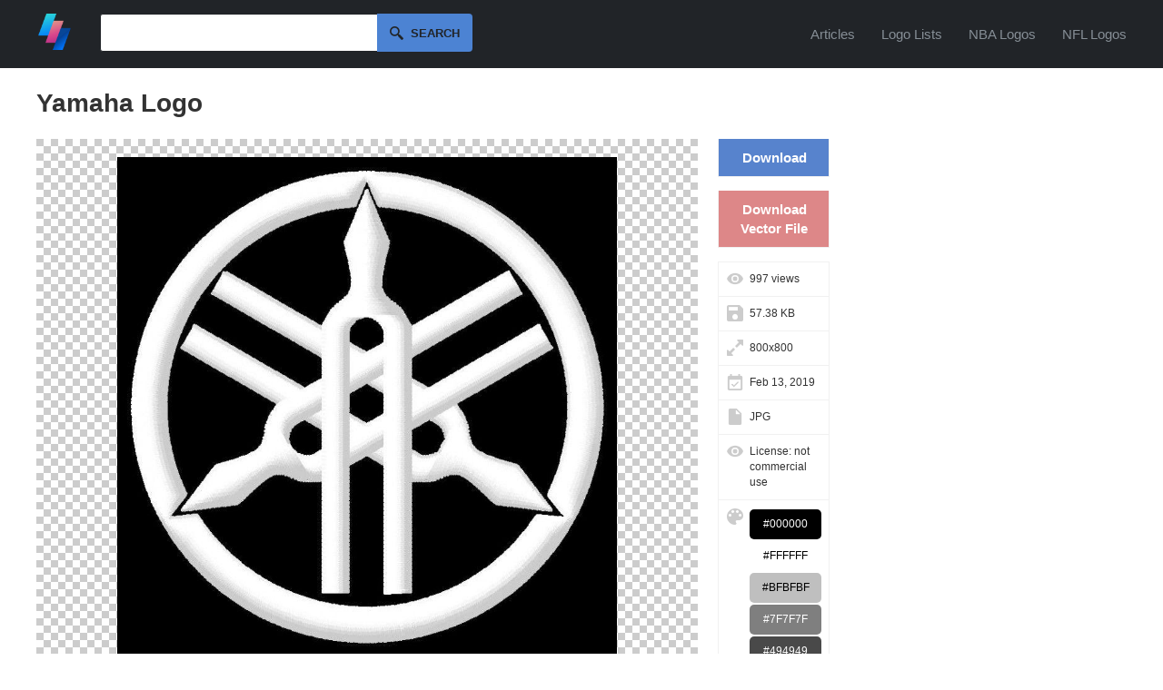

--- FILE ---
content_type: text/html; charset=UTF-8
request_url: https://logodix.com/logos/60182
body_size: 3746
content:
<!DOCTYPE html>
<html lang="en">
<head>
  <meta charset="utf-8">
  <meta name="viewport" content="width=device-width, initial-scale=1.0">
    
  <title>Yamaha Logo</title>
  <meta name="description" content="">
  	
  <link rel="icon" type="image/png" href="/favicon.png">
  <meta name="csrf-token" content="57fdd0f7e52d220fc7759950be9239889525687b8ea66752bd4f7ea7c346e003">
  <link async rel="stylesheet" type="text/css" href="/screen.css?v=16"/>
    <link rel="preconnect" href="https://a.pub.network/" crossorigin />
<link rel="preconnect" href="https://b.pub.network/" crossorigin />
<link rel="preconnect" href="https://c.pub.network/" crossorigin />
<link rel="preconnect" href="https://d.pub.network/" crossorigin />
<link rel="preconnect" href="https://c.amazon-adsystem.com" crossorigin />
<link rel="preconnect" href="https://s.amazon-adsystem.com" crossorigin />
<link rel="preconnect" href="https://btloader.com/" crossorigin />
<link rel="preconnect" href="https://api.btloader.com/" crossorigin />
<link rel="preconnect" href="https://confiant-integrations.global.ssl.fastly.net" crossorigin />
<link rel="stylesheet" href="https://a.pub.network/logodix-com/cls.css">

<script data-cfasync="false" type="text/javascript">
  var freestar = freestar || {};
  freestar.queue = freestar.queue || [];
  freestar.config = freestar.config || {};
  freestar.config.enabled_slots = [];
  freestar.initCallback = function () { (freestar.config.enabled_slots.length === 0) ? freestar.initCallbackCalled = false : freestar.newAdSlots(freestar.config.enabled_slots) }
</script>
<script src="https://a.pub.network/logodix-com/pubfig.min.js" data-cfasync="false" async></script>
<script src="//m.servedby-buysellads.com/monetization.js" type="74f5d59bc0bc134c4a6a5820-text/javascript"></script>
  
  <script src="//code.jquery.com/jquery-1.11.2.min.js" type="74f5d59bc0bc134c4a6a5820-text/javascript"></script>
  <script src="/jquery.easy-autocomplete.min.js" type="74f5d59bc0bc134c4a6a5820-text/javascript"></script>
  <link rel="stylesheet" href="/easy-autocomplete.min.css">
  <script type="74f5d59bc0bc134c4a6a5820-text/javascript">
  $(document).ready(function(){
    $('#burger-menu').click(function(){
      $(this).toggleClass('active');
      $('#header-nav').toggleClass('open');
    });
  });
  </script>
</head>
<body>
<div id="web">
	<div id="headerc"><div id="header">
		<a href="/"><img src="/logo.png" alt="LogoDix logo" /></a>
        <script type="74f5d59bc0bc134c4a6a5820-text/javascript">
    var options = {
      url: function(phrase) {
        return "/suggest?q=" + phrase ;
      },
      getValue: "name",
      template: {
        type: "custom",
        method: function(value, item) {
          return "<img src='/logo/"+ item.thumb +"' /> " + value;
        }
      },
      list: {
        onClickEvent: function() {
          var result = $("#q").getSelectedItemData();
          window.location.href = "/" + result.slug;
        }
      }
    };

    $("#q").easyAutocomplete(options);


    $('#search').submit(function() {
      if($("#q").val() == '') {
        return false;
      }
    });
  </script>
    <form id="search" method="get" action="/search">
      <input type="text" id="q" name="q" autocomplete="off" />
      <button id="submitsearch" title="Search" type="submit">Search</button>
    </form>      <button id="burger-menu" aria-label="Menu">
        <span></span>
        <span></span>
        <span></span>
      </button>
      <nav id="header-nav">
        <a href="/articles">Articles</a>
        <a href="/lists">Logo Lists</a>
        <a href="/lists/nba-logos">NBA Logos</a>
        <a href="/lists/nfl-logos">NFL Logos</a>
      </nav>
		<br class="clear" />
	</div></div>
	<div id="contentc"><div id="content">

    <h1>Yamaha Logo</h1>
		
    

<div id="logobox">
<div id="60182" data-fullimg="/logo/60182.jpg" data-or="800x800">
			<span id="logoimgc"><img style="" src="/logo/60182.jpg" alt="Yamaha Logo - Yamaha Logo White" title="800x800 - JPG - Yamaha Logo White" /></span>
		<p><a href="/yamaha">Yamaha Logo</a> › Yamaha Logo White</p>
		            
		
		
</div></div>
<div id="logoinfo">
	<div id="download"><a href="/download/60182">Download</a></div>
	<div id="rdownloads"><a href="/vector-downloaded/60182">Download Vector File</a></div>	<div id="views">997 views</div>
	<div id="filesize">57.38 KB</div>
	<div id="size">800x800</div>
	<div id="date">Feb 13, 2019</div>
	<div id="type">JPG</div>
	<div id="license">License: not commercial use</div>
	<div id="colors">

		


		<div style="background-color: #000000; color: #FFFFFF;">#000000</div>
<div style="background-color: #FFFFFF; color: #000000;">#FFFFFF</div>
<div style="background-color: #BFBFBF; color: #000000;">#BFBFBF</div>
<div style="background-color: #7F7F7F; color: #FFFFFF;">#7F7F7F</div>
<div style="background-color: #494949; color: #FFFFFF;">#494949</div>
</div>
</div>
<div id="sidebar">
  <!-- Tag ID: logodix_skyscraper_right -->
<div align="center" data-freestar-ad="__300x600 __300x600" id="logodix_skyscraper_right">
  <script data-cfasync="false" type="text/javascript">
    freestar.config.enabled_slots.push({ placementName: "logodix_skyscraper_right", slotId: "logodix_skyscraper_right" });
  </script>
</div>
  </div>

<h2 id="similar">Similar Logos</h2>
<div id="grid" class="largegrid">
	<div id="60139" data-fullimg="/logo/60139.jpg" data-or="1000x1000">
		<a href="/logos/60139">
			<img src="/logo/60139.jpg" alt="Yamaha Logo - Yamaha Logo Sticker Tuning Fork 190mm 8" x 8" R1 R6 YZF XJR Fazer ..." title="1000x1000 - JPG - Yamaha Logo Sticker Tuning Fork 190mm 8" x 8" R1 R6 YZF XJR Fazer ..." />
		</a>
					</div>
	<div id="60079" data-fullimg="/logo/60079.jpg" data-or="425x426">
		<a href="/logos/60079">
			<img src="/logo/60079.jpg" alt="Yamaha Logo - Amazon.com: Yamaha Logo Motorcycle Bumper Sticker 5" x 5": Automotive" title="425x426 - JPG - Amazon.com: Yamaha Logo Motorcycle Bumper Sticker 5" x 5": Automotive" />
		</a>
					</div>
	<div id="60143" data-fullimg="/logo/60143.gif" data-or="195x195">
		<a href="/logos/60143">
			<img src="/logo/60143.gif" alt="Yamaha Logo - Yamaha | Brands of the World™ | Download vector logos and logotypes" title="195x195 - GIF - Yamaha | Brands of the World™ | Download vector logos and logotypes" />
		</a>
					</div>
	<div id="60204" data-fullimg="/logo/60204.jpg" data-or="974x944">
		<a href="/logos/60204">
			<img src="/logo/60204.jpg" alt="Yamaha Logo - Yamaha Logo - Down Under Stickers" title="974x944 - JPG - Yamaha Logo - Down Under Stickers" />
		</a>
					</div>
	<div id="60123" data-fullimg="/logo/60123.jpg" data-or="1000x1000">
		<a href="/logos/60123">
			<img src="/logo/60123.jpg" alt="Yamaha Logo - Yamaha Logo 2 Decal Sticker" title="1000x1000 - JPG - Yamaha Logo 2 Decal Sticker" />
		</a>
					</div>
	<div id="60034" data-fullimg="/logo/60034.png" data-or="1667x2099">
		<a href="/logos/60034">
			<img src="/logo/60034.png" alt="Yamaha Logo - Yamaha Logo Red | For me | Yamaha, Yamaha logo, Motorcycle" title="1667x2099 - PNG - Yamaha Logo Red | For me | Yamaha, Yamaha logo, Motorcycle" />
		</a>
					</div>
	<div id="60198" data-fullimg="/logo/60198.jpg" data-or="800x1060">
		<a href="/logos/60198">
			<img src="/logo/60198.jpg" alt="Yamaha Logo - Yamaha logo | Sepeda motor | Yamaha, Yamaha motor, Yamaha logo" title="800x1060 - JPG - Yamaha logo | Sepeda motor | Yamaha, Yamaha motor, Yamaha logo" />
		</a>
					</div>
 

</div>

<!-- Tag ID: logodix_leaderboard_btf -->
<div align="center" data-freestar-ad="__300x250 __970x250" id="logodix_leaderboard_btf">
  <script data-cfasync="false" type="text/javascript">
    freestar.config.enabled_slots.push({ placementName: "logodix_leaderboard_btf", slotId: "logodix_leaderboard_btf" });
  </script>
</div>

</div>
<script type="74f5d59bc0bc134c4a6a5820-text/javascript">
var _statcounter = _statcounter || [];
_statcounter.push({"tags": {"p":"l"}});
</script>
	</div></div>
	<br class="clear" />
		<div id="statsc"><div id="stats">
		<p><span id="nlogos">146,676</span> <span class="tstats">logos of</span> <span id="ncats">4,892</span> <span class="tstats">brands, shapes and colors.</span></p>
	</div></div>
	<br class="clear" />
	
	<div id="alphac"><div id="alpha">
		<h2>Logos by Letter</h2>
		   	<a href="/a-logos" title="A Logos"><img src="/img/a.png" alt="Logos with letter A" /></a>
		   	<a href="/b-logos" title="B Logos"><img src="/img/b.png" alt="Logos with letter B" /></a>
		   	<a href="/c-logos" title="C Logos"><img src="/img/c.png" alt="Logos with letter C" /></a>
		   	<a href="/d-logos" title="D Logos"><img src="/img/d.png" alt="Logos with letter D" /></a>
		   	<a href="/e-logos" title="E Logos"><img src="/img/e.png" alt="Logos with letter E" /></a>
		   	<a href="/f-logos" title="F Logos"><img src="/img/f.png" alt="Logos with letter F" /></a>
		   	<a href="/g-logos" title="G Logos"><img src="/img/g.png" alt="Logos with letter G" /></a>
		   	<a href="/h-logos" title="H Logos"><img src="/img/h.png" alt="Logos with letter H" /></a>
		   	<a href="/i-logos" title="I Logos"><img src="/img/i.png" alt="Logos with letter I" /></a>
		   	<a href="/j-logos" title="J Logos"><img src="/img/j.png" alt="Logos with letter J" /></a>
		   	<a href="/k-logos" title="K Logos"><img src="/img/k.png" alt="Logos with letter K" /></a>
		   	<a href="/l-logos" title="L Logos"><img src="/img/l.png" alt="Logos with letter L" /></a>
		   	<a href="/m-logos" title="M Logos"><img src="/img/m.png" alt="Logos with letter M" /></a>
		   	<a href="/n-logos" title="N Logos"><img src="/img/n.png" alt="Logos with letter N" /></a>
		   	<a href="/o-logos" title="O Logos"><img src="/img/o.png" alt="Logos with letter O" /></a>
		   	<a href="/p-logos" title="P Logos"><img src="/img/p.png" alt="Logos with letter P" /></a>
		   	<a href="/q-logos" title="Q Logos"><img src="/img/q.png" alt="Logos with letter Q" /></a>
		   	<a href="/r-logos" title="R Logos"><img src="/img/r.png" alt="Logos with letter R" /></a>
		   	<a href="/s-logos" title="S Logos"><img src="/img/s.png" alt="Logos with letter S" /></a>
		   	<a href="/t-logos" title="T Logos"><img src="/img/t.png" alt="Logos with letter T" /></a>
		   	<a href="/u-logos" title="U Logos"><img src="/img/u.png" alt="Logos with letter U" /></a>
		   	<a href="/v-logos" title="V Logos"><img src="/img/v.png" alt="Logos with letter V" /></a>
		   	<a href="/w-logos" title="W Logos"><img src="/img/w.png" alt="Logos with letter W" /></a>
		   	<a href="/x-logos" title="X Logos"><img src="/img/x.png" alt="Logos with letter X" /></a>
		   	<a href="/y-logos" title="Y Logos"><img src="/img/y.png" alt="Logos with letter Y" /></a>
		   	<a href="/z-logos" title="Z Logos"><img src="/img/z.png" alt="Logos with letter Z" /></a>
			</div></div>
	<br class="clear" />
	
	<div id="categoriesc"><div id="categories">
		<h2>Logo Categories</h2>
		<div id="catlist">
			<ul>
		    					<li><a href="/agriculture-logos">Agriculture</a>
										<li><a href="/animals-pets-logos">Animals & Pets</a>
										<li><a href="/business-consulting-logos">Business & Consulting</a>
										<li><a href="/car-motor-logos">Car & Motor</a>
										<li><a href="/communication-logos">Communication</a>
										<li><a href="/education-logos">Education</a>
										<li><a href="/energy-logos">Energy</a>
										<li><a href="/entertainment-logos">Entertainment</a>
										<li><a href="/environment-green-logos">Environment & Green</a>
										<li><a href="/fashion-beauty-logos">Fashion & Beauty</a>
										<li><a href="/finance-accounting-logos">Finance & Accounting</a>
										<li><a href="/food-drink-logos">Food & Drink</a>
										<li><a href="/games-recreation-logos">Games & Recreation</a>
										<li><a href="/industrial-engineering-logos">Industrial & Engineering</a>
										<li><a href="/internet-it-logos">Internet & IT</a>
										<li><a href="/legal-logos">Legal</a>
										<li><a href="/manufacturing-logos">Manufacturing</a>
										<li><a href="/media-logos">Media</a>
										<li><a href="/medical-health-logos">Medical & Health</a>
										<li><a href="/music-logos">Music</a>
										<li><a href="/non-profit-logos">Non-Profit</a>
										<li><a href="/real-estate-logos">Real Estate</a>
										<li><a href="/restaurants-logos">Restaurants</a>
										<li><a href="/retail-sale-logos">Retail & Sale</a>
										<li><a href="/sports-fitness-logos">Sports & Fitness</a>
										<li><a href="/transportation-logos">Transportation</a>
										<li><a href="/travel-hotel-logos">Travel & Hotel</a>
								</ul>
		</div>
	</div></div>
	<div id="footer">
		<div id="footermenuc"><div id="footermenu">
			<div class="footersubmenu">
				<h2>LogoDix</h2>
				<ul>
					<li><a href="/about-us">About Us</a></li>
					<li><a href="/articles">Articles</a></li>
					<li><a href="/contact">Contact</a></li>
				</ul>
			</div>
			<div class="footersubmenu">
				<h2>Resources</h2>
				<ul>
					<li><a href="/lists">Logo Lists</a></li>
					<li><a href="/request">Request a Logo</a></li>
					<li><a href="/links">Links</a></li>
					<li><button id="pmLink">Privacy Manager</button></li>
				</ul>
			</div>
			<div class="footersubmenu">
				<h2>Legal</h2>
				<ul>
					<li><a href="/terms-of-service">Terms of Service</a></li>
					<li><a href="/privacy-policy">Privacy Policy</a></li>
					<li><a href="/dmca">DMCA Complaint</a></li>
				</ul>
			</div>
			<br class="clear" />
		</div></div>
		<div id="subfooterc"><div id="subfooter">
			<p id="from">Made with love & tons of coffee in <a href="https://www.google.com/maps/place/Berkeley,%20CA">Berkeley</a>, <a href="https://www.google.com/maps/place/Berlin">Berlin</a>, and <a href="https://www.google.com/maps/place/Bangkok">Bangkok</a>.</p>
			<p id="copy">LogoDix &copy; 2018 - 2026. All rights reserved.</p>
			<br class="clear" />
		</div></div>
	</div>
</div>
<style>
    #pmLink {
        visibility: hidden;
        text-decoration: none;
        cursor: pointer;
        background: transparent;
        border: none;
        color: #dee2e6;
        padding: 0;
        font-size: 100%;
    }
</style>


<!-- Default Statcounter code for logopix.com
http://logopix.com -->
<script type="74f5d59bc0bc134c4a6a5820-text/javascript">
var sc_project=11947809; 
var sc_invisible=1; 
var sc_security="813031af"; 
var sc_https=1; 
</script>
<script type="74f5d59bc0bc134c4a6a5820-text/javascript" src="https://www.statcounter.com/counter/counter.js" async></script>
<noscript><div class="statcounter"><a title="Web Analytics"
href="https://statcounter.com/" target="_blank"><img
class="statcounter"
src="https://c.statcounter.com/11947809/0/813031af/1/"
alt="Web Analytics"></a></div></noscript>
<!-- End of Statcounter Code -->

<!-- GDFHVCMV212148678 -->
<script type="74f5d59bc0bc134c4a6a5820-text/javascript">
(function(){
  if(typeof _bsa !== 'undefined' && _bsa) {
    _bsa.init('flexbar', 'CE7DKK7U', 'placement:logodixcom');
  }
})();
</script>
<script src="/cdn-cgi/scripts/7d0fa10a/cloudflare-static/rocket-loader.min.js" data-cf-settings="74f5d59bc0bc134c4a6a5820-|49" defer></script></body>
</html>


--- FILE ---
content_type: text/css
request_url: https://logodix.com/screen.css?v=16
body_size: 4583
content:
body{
  font-family: "Helvetica Neue",Helvetica,Arial,sans-serif;
  font-size: 14px;
  line-height: 1.42857143;
  color: #333;
	margin: 0;
	padding: 0;
}
a{
	color: #408bdf;
}

.centered{
	text-align: center;
}

#content{
	width: 1200px;
	margin: 0 auto;
}

#headerc{
	background: #212428;
	color: #868e96;
	clear: both;
	width: 100%;
}
#header{
	width: 1200px;
	margin: 0 auto;
	padding: 15px 0;
	height: 45px;
}
#header img {
	height: 40px;
	display: block;
	margin-right: 30px;
	float: left
}
#header-nav {
	float: right;
	padding-top: 12px;
}
#header-nav a {
	color: #868e96;
	text-decoration: none;
	margin-left: 25px;
	font-size: 15px;
}
#header-nav a:hover {
	color: #fff;
}
#burger-menu {
	display: none;
	background: none;
	border: none;
	cursor: pointer;
	padding: 10px;
	float: right;
	margin-top: 5px;
}
#burger-menu span {
	display: block;
	width: 24px;
	height: 3px;
	background: #868e96;
	margin: 4px 0;
	border-radius: 2px;
	transition: all 0.3s ease;
}
#burger-menu:hover span {
	background: #fff;
}
#burger-menu.active span:nth-child(1) {
	transform: rotate(45deg) translate(5px, 5px);
}
#burger-menu.active span:nth-child(2) {
	opacity: 0;
}
#burger-menu.active span:nth-child(3) {
	transform: rotate(-45deg) translate(5px, -5px);
}
#search input[type=text]{
	border: 1px solid #212428;
	border-radius: 3px;
	padding: 12px 14px;
	font-size: 14px;
	width: 280px;
	float: left;
	outline: none;
}
#search p {
  float: left;
  margin: 12px;
}
#submitsearch {
	width: 105px;
  height: 42px;
  margin: 0 0 0 -5px;
  padding: 0 0 0 23px;
  border: 0;
  background-image: url(/search.png);
  background-repeat: no-repeat;
  background-position: 14px 50%;
  background-size: 15px 15px;
  border-radius: 0 4px 4px 0;
  cursor: pointer;
  cursor: hand;
  background-color: #4c83d3;
  float: left;
  text-transform: uppercase;
  font-weight: bold;
  font-size: 13px;
  color: #212428;
	outline: none;
  position: relative;
}

#statsc{
	background: #54b489;
	background: #212428;
	color: #868e96;
	clear: both;
	float: left;
	width: 100%;
	margin: 70px 0 -70px;
}
#stats{
	with: 1200px;
	padding: 30px 0;
	font-size: 25px;
	text-align: center;
}
#stats span{
	vertical-align: middle;
}
#stats span#nlogos, #stats span#ncats{
	font-size: 50px;
	font-weight: bold;
}
#stats span.tstats{
	padding: 0 10px;
}

#alphac{
	clear: both;
	float: left;
	width: 100%;
	margin: 70px 0 -70px;
  padding: 50px 0;
	text-align: center;
}
#alpha img{
	width: 35px;
	height: 35px;
	margin: 2px;
}

#grid{
	width: 860px;
	float:left;
}
#grid div{
	width: 150px;
	height: 120px;
	width: 190px;
	height: 152px;
	float: left;
	margin: 10px;
	//padding: 10px;
	border: 1px solid #ddd;
	position:relative;
}
#grid a{
	display:block;
	padding: 10px;
	width: calc(100% - 20px);
	height: calc(100% - 20px);
}
#grid a.white{
	background: url('/pattern.gif');
}
#grid a:hover{
	background: #ddd;
}
#grid img{
	max-width: 170px;
	max-height: 132px;
	
	position: absolute;
  top: 50%;
  left: 50%;
  transform: translate(-50%, -50%);
}
#grid.largegrid{
  width: 1184px;
  border: 1px solid #ddd;
}
#grid.largegrid div{
  margin: 0;
  width: 168px;
  height: 138px;
}
#grid.largegrid div a{
  padding: 10px;
}
#grid.largegrid img{
	max-width: 130px;
	max-height: 100px;
}

#sidebar{
	float:right;
	width: 305px;
}

#related{
	clear: both;
	float:left;
	margin-top: 20px; margin-bottom: 10px
}

#requestform, #contactform, #submitform {
	margin: 0 auto;
	width: 570px;
	margin-top: 40px
}
#contactform{
	text-align: center;
}
#requestform input[type=text], #contactform input[type=text], #submitform input[type=text], #submitform input[type=url], #contactform textarea, #submitform textarea{
	padding: 15px;
  font-size: 20px;
  width: 350px;
	border: 1px solid #cfcfcf;
}
#contactform input[type=text], #contactform textarea, #submitform textarea{
	width: 450px;
}
#contactform textarea{
	height: 100px;
}
#submitform textarea{
  height: 100px;
  width: 350px;
}
#submitform label {
  margin: 15px 0 5px 0;
  display: block;
}
#submitform select {
  border: 1px solid #cfcfcf;
  font-size: 20px;
  padding: 15px;
  width: 380px;
}
#submitform div {
  margin: 20px 0 10px 0;
  padding: 0 15px 15px 15px;
  border: 1px solid #cfcfcf;
  width: 350px;
}
#requestform input[type=submit], #contactform input[type=submit], #submitform input[type=submit]{
	padding: 17px 25px 15px !important;
	font-size: 18px !important;
	background-color: #408bdf;
	font-weight: bold;
	text-shadow: 1px 1px #408bdf;
	color: #ffffff;
	border-radius: 5px;
	-moz-border-radius: 5px;
	-webkit-border-radius: 5px;
	border: 1px solid #408bdf;
	cursor: pointer;
	box-shadow: 0 1px 0 rgba(255, 255, 255, 0.5) inset;
	-moz-box-shadow: 0 1px 0 rgba(255, 255, 255, 0.5) inset;
	-webkit-box-shadow: 0 1px 0 rgba(255, 255, 255, 0.5) inset;
}
#contactform input[type=submit], #submitform input[type=submit] {
	margin-top: 10px;
}

#footermenuc, #subfooterc{
	float: left;
	width: 100%;
}
#footermenu, #subfooter, #categories{
	width: 1200px;
	margin: 0 auto;
}

#categoriesc{
	background: #408bdf url('/categories.gif');
	clear: both;
	margin-top: 70px;
}
#categories{
	padding: 60px 0;
}
#categories h2{
	text-align: center;
	color: white;
	font-size: 30px;
}
#catlist{   
	-moz-column-width: 16.5em; /* Firefox */
	-webkit-column-width: 16.5em; /* webkit, Safari, Chrome */
  column-width: 16.5em;
	margin-top: 50px;
  margin-left: 95px;
}
#categories ul{
	list-style: none;
	margin: 0;
	padding: 0;
}
#categories li{
	list-style: none;
	margin: 10px 0;
	padding: 0;
	font-size: 15px;
}
#categories a{
	text-decoration: none;
	color: white;
}

#footermenuc{
	background: #353a3f;
}
#footermenu{
	padding: 30px 0;
	display: flex;
	justify-content: center;
	gap: 80px;
}
#footermenu h2{
	color: #868e96;
	text-transform: uppercase;
	font-size: 13px;
}
#footermenu ul{
	list-style: none;
	margin: 0;
	padding: 0;
}
#footermenu li{
	list-style: none;
	margin: 10px 0;
	padding: 0;
	font-size: 15px;
}
#footermenu a{
	text-decoration: none;
	color: #dee2e6;
}
.footersubmenu{
	min-width: 150px;
}
#subfooterc{
	background: #212428;
	clear: both;
  margin-bottom: 70px;
}
#subfooter{
	color: #868e96;
	padding: 20px 0;
	font-size: 12px;
}
#subfooter a{
	color: #868e96;
	text-decoration: none;
}
#from, #copy{
	float: left;
	width: 50%;
}
#copy{
	text-align: right;
}
.clear{
	clear:both;
}

.txt{
	width: 800px;
	margin: 0 auto;
}
.txt .intro{
	text-align:center;
}

.easy-autocomplete {
  float: left;
}
.easy-autocomplete-container {
  text-align: left;
}
.easy-autocomplete-container ul {
  margin: 0;
  padding: 0;
  top: 41px !important;
  left: 1px;
  width: 304px;
  box-shadow: 0 1px 10px rgba(0, 0, 0, 0.2), 0 2px 4px 0 rgba(0, 0, 0, 0.1);
  border-radius: 3px;
}
.easy-autocomplete-container ul li {
  border: none !important;
  padding: 8px 12px 6px 12px !important;
}
#header .easy-autocomplete-container ul li img {
  width: auto;
  height: 16px;
  display: inline;
  margin-right: 10px;
  float: none;
  vertical-align: text-bottom;
}

#errorp{
	background: url('/404.jpg') no-repeat top center;
	float: left;
	width: 100%;
	margin: 0 0 -70px;
	padding-bottom: 120px;
}
#errorp h1{
	text-align: center;
	font-size: 300px;
	line-height: 260px;
	margin: 40px 0 20px;
}
#errorp h2{
	text-align: center;
	font-size: 80px;
	line-height: 40px;
	margin: 0;	
}

#dmca h3{
	margin: 30px 0 5px 0;
}
#dmca h3#typing{
	margin: 50px 0 15px 0;
}
#dmca select, #dmca input[type=text], #dmca textarea{
	display: block;
	margin: 5px 0 10px;
}
#dmca #gf{
  margin: 10px 0;
}
#dmca label{
	display: block;
	margin-bottom: 7px;
}
#dmca input[type=text], #dmca input[type=password], #dmca textarea{
  padding: 12px;
  font-size:12px;
  margin: 0 0 20px 0;
  width: 586px;
}
#dmca textarea{
  height: 55px;
}
#dmca input[type=submit]{
  padding: 17px 25px 15px !important;
	font-size: 18px !important;
	background-color: #408bdf;
	font-weight: bold;
	text-shadow: 1px 1px #408bdf;
	color: #ffffff;
	border-radius: 5px;
	-moz-border-radius: 5px;
	-webkit-border-radius: 5px;
	border: 1px solid #408bdf;
	cursor: pointer;
	box-shadow: 0 1px 0 rgba(255, 255, 255, 0.5) inset;
	-moz-box-shadow: 0 1px 0 rgba(255, 255, 255, 0.5) inset;
	-webkit-box-shadow: 0 1px 0 rgba(255, 255, 255, 0.5) inset;
}

#logobox{
	float: left;
	width: 730px
}
#logobox img{
	max-width: 728px;
	max-height: 550px;
}
#logoimgc{
	background: url('/pattern.gif');
	padding: 20px;
	width: 688px;
	display: block;
	text-align: center;
}
#logobox #logoimgc img{
	max-width: 688px;
}
#logoinfo{
	float: left;
	width: 123px;
	margin-left: 20px;
	text-align: left;
	font-size: 12px;
	
}
#logoinfo>div{
	border-bottom: 1px solid #f1f1f1;
	border-right:1px solid #f1f1f1;
	border-left:1px solid #f1f1f1;
	padding: 10px 8px 10px 34px;
}
#logoinfo div#download{
	background: #5783cd;
	text-align: center;
	padding: 0;
	margin-bottom: 15px;
}
#logoinfo div#download a{
	display: block;
	width: 106px;
	padding: 10px 8px;
	color: white;
	font-size: 15px;
	font-weight: bold;
	text-decoration: none;
}
#logoinfo div#download a:hover{
	background: #213c85;
}
#logoinfo div#rdownloads{
	background: #ABC1E6;
  background: #DD8788;
	text-align: center;
	padding: 0;
	margin-bottom: 15px;
}
#logoinfo div#rdownloads a{
	display: block;
	width: 106px;
	padding: 10px 8px;
	color: white;
	font-size: 15px;
	font-weight: bold;
	text-decoration: none;
}
#logoinfo div#rdownloads a:hover{
	background: #C83B8A;
}
#logoinfo div#colors{
	background: #fff url(icon_colors.png) no-repeat 9px 9px;
	background-size: 18px;
}
#logoinfo div#views{
	background: #fff url(icon_views.png) no-repeat 9px 9px;
	background-size: 18px;
	border-top:1px solid #f1f1f1;
}
#logoinfo div#filesize{
	background: #fff url(icon_filesize.png) no-repeat 9px 9px;
	background-size: 18px;
}
#logoinfo div#size{
	background: #fff url(icon_dimensions.png) no-repeat 9px 9px;
	background-size: 18px;
}
#logoinfo div#license{
	background: #fff url(icon_views.png) no-repeat 9px 9px;
	background-size: 18px;
}
#logoinfo div#type{
	background: #fff url(icon_filetype.png) no-repeat 9px 9px;
	background-size: 18px;
}
#logoinfo div#date{
	background: #fff url(icon_date.png) no-repeat 9px 9px;
	background-size: 18px;
}
#logoinfo div#colors>div{
	padding: 8px 10px; 
	border-radius: 5px; 
	margin-bottom: 2px; 
	text-align: center
}
#similar{
	width: 100%;
	clear:both;
	text-align:center;
	margin-top: 50px;
	float:left;
}
#post-header {
  margin: 30px 0 0 0;
}
#post-body {
  clear: both;
  padding: 40px 0 20px 0;
}
#post-thumb {
  float: left;
  border: 1px solid #ccc;
  padding: 12px;
  border-radius: 5px;
}
#post-thumb img {
  min-width: 60px;
  max-width: 120px;
}
#post-title {
  float: left;
  margin-left: 30px;
}
#post-title h1 {
  margin: 0 0 10px 0;
  font-size: 24px;
}
#post-ad {
  float: left;
  width: 336px;
}
#post-infobox {
    float: left;
    width: 290px;
    font-size: 90%;
    background: #efefef;
    padding: 0 15px 10px 15px;
  margin-left: 20px;
  font-size: 13px;
  line-height: 155%;
}
#post-infobox h2 {
  margin: 10px 0 5px 0;
  font-size: 18px;
}
#progressbar {
  margin: 0;
  padding: 2px 20px;
  border: 1px solid #408bdf;
  background-color: #67afff;
  border-radius: 10px;
  line-height: 100%;
  color: white;
  width: 320px;
}
#post-body { 
clear: both;
    padding: 40px 0;
    width: 680px;
    height: 300px;
    margin: 0 auto;
}
#progressbar a {
  color: #fff;
} 

a#logo-maker-button {
	background: #D5458B; 
	color: white; 
	text-decoration: none; 
	padding: 14px 18px; 
	border-radius: 5px; 
	font-weight: bold;
	border-style: initial;
	border-width: 0;
	font-size: 13px;
	font-weight: 700;
	outline: 0;
	display: block;
	float: right;
	text-transform: uppercase;
}

@media screen and (max-width: 800px) {

	#contentc {
		margin-top: 100px;
	}
	#header a#logo-maker-button {
		float: none;
    	width: 225px;
	    margin: 80px auto;
	}
	#content, #footermenu, #subfooter, #categories{
		width: 100%;
	}
	
	#headerc{
		width: 100%;
	}
	#header{
		width: 100%;
	}
	#header img{
		margin: 0 10px 0 10px;
	}
	#burger-menu {
		display: block;
	}
	#header-nav {
		display: none;
		position: absolute;
		top: 75px;
		left: 0;
		right: 0;
		background: #212428;
		padding: 0;
		float: none;
		border-top: 1px solid #333;
		z-index: 1000;
	}
	#header-nav.open {
		display: block;
	}
	#header-nav a {
		display: block;
		padding: 15px 20px;
		margin: 0;
		border-bottom: 1px solid #333;
	}
	#header-nav a:hover {
		background: #2a2d32;
	}
	.easy-autocomplete{
		width: calc(100% - 160px) !important;
	}
	#search input[type=text]{
		width: 90%;
	}
  #search span {
    display: none;
  }
  #search p a {
    padding: 14px 18px 13px 18px !important;
    background-image: url(/pencil.png) !important;
    background-repeat: no-repeat !important;
    background-position: 6px 50% !important;
    background-size: 25px 25px!important;
  }
	#submitsearch {
		width: 45px;
	  text-indent: -1000px;
	}
	#grid{
		width: 100%;
		padding: 0 0 0 20px;
	}
	#grid div{
		width: calc(50% - 35px);
	}
	#grid.largegrid{
	  width: calc(100% - 20px);
		border: 0;
	}
	#grid.largegrid div {
	  width: calc(50% - 12px);
	}
	
	h1, h2 {
		text-align: center;
	}
	.intro{
		padding: 0 15px;
	}
	#sidebar {
		margin: 0 auto;
    float: none;
	}
	#related{
		width: 100%;
	}
	
	#categoriesc{
		padding: 0 57px;
	}
	#catlist{   
		column-width: 7.5em;
		margin: 10px;
	}
	
	#from, #copy {
	    width: 100%;
	    text-align: center;
	}
	
	.txt{
		width: calc(100% - 60px);
		padding: 0 30px;
	}
	
	#stats span#nlogos, #stats span#ncats {
    display: block;
	}
	
	#footermenu {
		gap: 20px;
		padding: 30px 20px;
	}
	.footersubmenu{
		min-width: auto;
		flex: 1;
	}
	.footersubmenu h2{
		text-align: left;
		font-size: 12px;
	}
	#footermenu li{
		font-size: 13px;
	}
	#requestform, #contactform{
		width: 100%;
		text-align: center;
	}
	#requestform input[type=text], #contactform input[type=text], #contactform textarea{
	  width: 290px;
    border: 1px solid #ccc;
    border-radius: 5px;
    margin-bottom: 5px;
	}
	
	#errorp{
		background: url('/404.jpg') no-repeat top center;
		float: left;
		width: 100%;
		margin: 0 0 -70px;
		padding-bottom: 120px;
	}
	#errorp h1{
		text-align: center;
		font-size: 170px;
		line-height: 200px;
		margin: 40px 0 0;
	}
	#errorp h2{
		text-align: center;
		font-size: 40px;
		line-height: 0px;
		margin: 0;	
	}
	
	#logobox {
	    width: 100%;
	}
	#logoimgc {
	    width: calc(100% - 40px);
	}
	#logobox #logoimgc img {
	    max-width: 100%;
	}
	#logoinfo {
	    width: calc(100% - 40px);
			margin-top:15px;
			margin-bottom: 15px;
	}
	#logoinfo>div {
	    width: calc(50% - 44px);
	    float: left;
	    border-top: 1px solid #f1f1f1;
	}
	#logoinfo div#download{
		width: 100%;
		border: 0;
	}
	#logoinfo div#download a {
	  width: 100%;
	}

	#logoinfo div#rdownloads{
		width: 100%;
		border: 0;
	}
	#logoinfo div#rdownloads a {
	  width: 100%;
	}
	#logoinfo div#colors{
		width: calc(100% - 44px);
	}
	#logoinfo div#type{
		height: 34px;
	}
	#logoinfo div#colors{
		width: calc(100% - 44px);
	}
	#logoinfo div#colors>div{
		width: calc(50% - 22px);
		float: left;
		margin-right: 2px;
	}
	
	#dmca input[type=text]{
		border: 1px solid #333;
		width: calc(100% - 20px);
	}
	
}
@media screen and (max-width: 330px) {
	#footermenu li{
		font-size: 11px;
	}
}

/* Articles Styles */
.articles-page {
    max-width: 1200px;
    margin: 0 auto;
    padding: 40px 20px;
}

.articles-header {
    text-align: center;
    margin-bottom: 50px;
}

.articles-header h1 {
    font-size: 36px;
    font-weight: 700;
    color: #212428;
    margin: 0 0 12px 0;
}

.articles-header p {
    font-size: 18px;
    color: #666;
    margin: 0;
}

.articles-grid {
    display: grid;
    grid-template-columns: repeat(3, 1fr);
    gap: 30px;
}

.article-card {
    background: #fff;
    border: 1px solid #e8e8e8;
    border-radius: 8px;
    overflow: hidden;
    transition: box-shadow 0.2s ease, transform 0.2s ease;
}

.article-card:hover {
    box-shadow: 0 4px 20px rgba(0,0,0,0.1);
    transform: translateY(-2px);
}

.article-card a {
    text-decoration: none;
    color: inherit;
    display: block;
}

.article-card-image {
    aspect-ratio: 16/10;
    overflow: hidden;
    background: #f5f5f5;
}

.article-card-image img {
    width: 100%;
    height: 100%;
    object-fit: cover;
}

.article-card-content {
    padding: 20px;
}

.article-card-category {
    display: inline-block;
    font-size: 11px;
    font-weight: 600;
    text-transform: uppercase;
    letter-spacing: 0.5px;
    color: #408bdf;
    margin-bottom: 10px;
}

.article-card-content h2 {
    font-size: 18px;
    font-weight: 600;
    line-height: 1.4;
    color: #212428;
    margin: 0 0 10px 0;
}

.article-card-content p {
    font-size: 14px;
    line-height: 1.6;
    color: #666;
    margin: 0 0 15px 0;
    display: -webkit-box;
    -webkit-line-clamp: 3;
    -webkit-box-orient: vertical;
    overflow: hidden;
}

.article-card-meta {
    font-size: 13px;
    color: #999;
}

.articles-pagination {
    display: flex;
    justify-content: center;
    align-items: center;
    gap: 20px;
    margin-top: 50px;
    padding-top: 30px;
    border-top: 1px solid #e8e8e8;
}

.articles-pagination a {
    color: #408bdf;
    text-decoration: none;
    font-weight: 500;
}

.articles-pagination a:hover {
    text-decoration: underline;
}

.pagination-info {
    color: #999;
    font-size: 14px;
}

/* Single Article Styles */
.article-single {
    max-width: 760px;
    margin: 0 auto;
    padding: 40px 20px;
}

.article-header {
    margin-bottom: 30px;
}

.article-categories {
    margin-bottom: 15px;
}

.article-category {
    display: inline-block;
    font-size: 12px;
    font-weight: 600;
    text-transform: uppercase;
    letter-spacing: 0.5px;
    color: #408bdf;
    background: #f0f7ff;
    padding: 4px 10px;
    border-radius: 3px;
    margin-right: 8px;
}

.article-single h1 {
    font-size: 36px;
    font-weight: 700;
    line-height: 1.25;
    color: #212428;
    margin: 0 0 15px 0;
}

.article-meta {
    font-size: 15px;
    color: #666;
}

.article-meta .article-date {
    margin-right: 5px;
}

.article-meta .article-author {
    color: #999;
}

.article-meta .article-edit-link {
    margin-left: 15px;
    padding: 4px 12px;
    background: #971e16;
    color: white;
    text-decoration: none;
    border-radius: 4px;
    font-size: 13px;
}

.article-meta .article-edit-link:hover {
    background: #7a1812;
}

.article-featured-image {
    margin: 0 0 35px 0;
}

.article-featured-image img {
    width: 100%;
    height: auto;
    border-radius: 8px;
}

.article-content {
    font-size: 17px;
    line-height: 1.8;
    color: #333;
}

.article-content p {
    margin: 0 0 1.5em 0;
}

.article-content h2 {
    font-size: 26px;
    font-weight: 700;
    color: #212428;
    margin: 2em 0 0.75em 0;
}

.article-content h3 {
    font-size: 21px;
    font-weight: 600;
    color: #212428;
    margin: 1.75em 0 0.5em 0;
}

.article-content img {
    max-width: 100%;
    height: auto;
    border-radius: 6px;
    margin: 1.5em auto;
    display: block;
}

.article-content figure {
    margin: 2em 0;
    text-align: center;
}

.article-content figcaption {
    font-size: 14px;
    color: #666;
    text-align: center;
    margin-top: 10px;
}

.article-content ul,
.article-content ol {
    margin: 0 0 1.5em 0;
    padding-left: 1.5em;
}

.article-content li {
    margin-bottom: 0.5em;
}

.article-content blockquote {
    margin: 1.5em 0;
    padding: 20px 25px;
    background: #f8f9fa;
    border-left: 4px solid #408bdf;
    font-style: italic;
    color: #555;
}

.article-content blockquote p:last-child {
    margin-bottom: 0;
}

.article-content a {
    color: #408bdf;
    text-decoration: underline;
}

.article-content strong {
    font-weight: 600;
    color: #212428;
}

.article-footer {
    margin-top: 50px;
    padding-top: 40px;
    border-top: 1px solid #e8e8e8;
}

.article-author-box {
    display: flex;
    gap: 20px;
    align-items: flex-start;
}

.author-avatar {
    width: 70px;
    height: 70px;
    border-radius: 50%;
    object-fit: cover;
    flex-shrink: 0;
}

.author-info {
    flex: 1;
}

.author-label {
    display: block;
    font-size: 12px;
    text-transform: uppercase;
    letter-spacing: 0.5px;
    color: #999;
    margin-bottom: 4px;
}

.author-name {
    display: block;
    font-size: 18px;
    font-weight: 600;
    color: #212428;
    margin-bottom: 8px;
}

.author-bio {
    font-size: 14px;
    line-height: 1.6;
    color: #666;
    margin: 0;
}

/* Related Articles */
.related-articles {
    max-width: 1000px;
    margin: 60px auto 40px;
    padding: 0 20px;
}

.related-articles h2 {
    font-size: 24px;
    font-weight: 700;
    color: #212428;
    margin: 0 0 25px 0;
    text-align: center;
}

.related-articles-grid {
    display: grid;
    grid-template-columns: repeat(3, 1fr);
    gap: 25px;
}

.related-article-card {
    display: block;
    text-decoration: none;
    color: inherit;
    background: #fff;
    border: 1px solid #e8e8e8;
    border-radius: 8px;
    overflow: hidden;
    transition: box-shadow 0.2s ease;
}

.related-article-card:hover {
    box-shadow: 0 4px 15px rgba(0,0,0,0.08);
}

.related-article-image {
    aspect-ratio: 16/10;
    overflow: hidden;
    background: #f5f5f5;
}

.related-article-image img {
    width: 100%;
    height: 100%;
    object-fit: cover;
}

.related-article-content {
    padding: 15px;
}

.related-article-content h3 {
    font-size: 15px;
    font-weight: 600;
    line-height: 1.4;
    color: #212428;
    margin: 0 0 8px 0;
}

.related-article-date {
    font-size: 13px;
    color: #999;
}

/* Responsive Articles */
@media screen and (max-width: 900px) {
    .articles-grid {
        grid-template-columns: repeat(2, 1fr);
    }

    .related-articles-grid {
        grid-template-columns: repeat(2, 1fr);
    }
}

@media screen and (max-width: 600px) {
    .articles-header h1 {
        font-size: 28px;
    }

    .articles-grid {
        grid-template-columns: 1fr;
    }

    .article-single h1 {
        font-size: 28px;
    }

    .article-content {
        font-size: 16px;
    }

    .article-author-box {
        flex-direction: column;
        align-items: center;
        text-align: center;
    }

    .related-articles-grid {
        grid-template-columns: 1fr;
    }
}

/* Featured Logo */
.featured-logo-wrapper {
    width: 860px;
    float: left;
    text-align: center;
    margin-bottom: 10px;
}
.featured-logo {
    width: calc(100% - 35px);
    height: 240px;
    margin-left: 10px;
    border: 1px solid #ddd;
    position: relative;
    background: #fff;
    box-sizing: border-box;
}
.featured-logo a {
    padding: 15px 0;
}
.featured-logo-link {
    display: block;
    padding: 15px;
    width: calc(100% - 30px);
    height: calc(100% - 30px);
}
.featured-logo-link.white {
    background: url('/pattern.gif');
}
.featured-logo-link:hover {
    background: #ddd;
}
.featured-logo img {
    max-width: 90%;
    max-height: 210px;
    position: absolute;
    top: 50%;
    left: 50%;
    transform: translate(-50%, -50%);
}
@media (max-width: 768px) {
    .featured-logo-wrapper {
        width: 100%;
        float: none;
    }
    .featured-logo {
        width: 100%;
        height: 180px;
    }
    .featured-logo img {
        max-width: calc(100% - 40px);
        max-height: 150px;
    }
}


--- FILE ---
content_type: text/plain;charset=UTF-8
request_url: https://c.pub.network/v2/c
body_size: -257
content:
24dd07ee-eac6-4e99-9d0a-cd350e6a7bf3

--- FILE ---
content_type: text/plain;charset=UTF-8
request_url: https://c.pub.network/v2/c
body_size: -111
content:
0c5e357d-dd86-42e2-aa89-d8ebbcd5d263